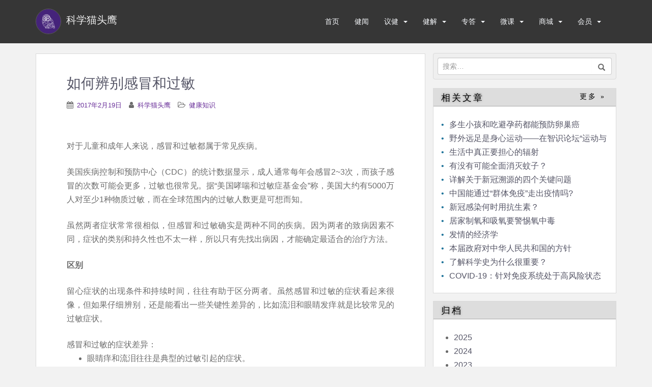

--- FILE ---
content_type: text/html; charset=UTF-8
request_url: https://sciowl.us/2017/02/19/%E5%A6%82%E4%BD%95%E8%BE%A8%E5%88%AB%E6%84%9F%E5%86%92%E5%92%8C%E8%BF%87%E6%95%8F/
body_size: 16897
content:
<!doctype html>
<!--[if !IE]>
<html class="no-js non-ie" lang="zh-Hans"> <![endif]-->
<!--[if IE 7 ]>
<html class="no-js ie7" lang="zh-Hans"> <![endif]-->
<!--[if IE 8 ]>
<html class="no-js ie8" lang="zh-Hans"> <![endif]-->
<!--[if IE 9 ]>
<html class="no-js ie9" lang="zh-Hans"> <![endif]-->
<!--[if gt IE 9]><!-->
<html class="no-js" lang="zh-Hans"> <!--<![endif]-->
<head>
<meta charset="UTF-8">
<meta name="viewport" content="width=device-width, initial-scale=1">
<meta name="theme-color" content="">
<link rel="profile" href="https://gmpg.org/xfn/11">

<title>如何辨别感冒和过敏 &#8211; 科学猫头鹰</title>
<meta name='robots' content='max-image-preview:large' />
	<style>img:is([sizes="auto" i], [sizes^="auto," i]) { contain-intrinsic-size: 3000px 1500px }</style>
	<script>window._wca = window._wca || [];</script>
<link rel="alternate" type="application/rss+xml" title="科学猫头鹰 &raquo; Feed" href="https://sciowl.us/feed/" />
<link rel="alternate" type="application/rss+xml" title="科学猫头鹰 &raquo; 评论 Feed" href="https://sciowl.us/comments/feed/" />
<script type="text/javascript">
/* <![CDATA[ */
window._wpemojiSettings = {"baseUrl":"https:\/\/s.w.org\/images\/core\/emoji\/15.0.3\/72x72\/","ext":".png","svgUrl":"https:\/\/s.w.org\/images\/core\/emoji\/15.0.3\/svg\/","svgExt":".svg","source":{"concatemoji":"https:\/\/sciowl.us\/wp-includes\/js\/wp-emoji-release.min.js?ver=6.7.2"}};
/*! This file is auto-generated */
!function(i,n){var o,s,e;function c(e){try{var t={supportTests:e,timestamp:(new Date).valueOf()};sessionStorage.setItem(o,JSON.stringify(t))}catch(e){}}function p(e,t,n){e.clearRect(0,0,e.canvas.width,e.canvas.height),e.fillText(t,0,0);var t=new Uint32Array(e.getImageData(0,0,e.canvas.width,e.canvas.height).data),r=(e.clearRect(0,0,e.canvas.width,e.canvas.height),e.fillText(n,0,0),new Uint32Array(e.getImageData(0,0,e.canvas.width,e.canvas.height).data));return t.every(function(e,t){return e===r[t]})}function u(e,t,n){switch(t){case"flag":return n(e,"\ud83c\udff3\ufe0f\u200d\u26a7\ufe0f","\ud83c\udff3\ufe0f\u200b\u26a7\ufe0f")?!1:!n(e,"\ud83c\uddfa\ud83c\uddf3","\ud83c\uddfa\u200b\ud83c\uddf3")&&!n(e,"\ud83c\udff4\udb40\udc67\udb40\udc62\udb40\udc65\udb40\udc6e\udb40\udc67\udb40\udc7f","\ud83c\udff4\u200b\udb40\udc67\u200b\udb40\udc62\u200b\udb40\udc65\u200b\udb40\udc6e\u200b\udb40\udc67\u200b\udb40\udc7f");case"emoji":return!n(e,"\ud83d\udc26\u200d\u2b1b","\ud83d\udc26\u200b\u2b1b")}return!1}function f(e,t,n){var r="undefined"!=typeof WorkerGlobalScope&&self instanceof WorkerGlobalScope?new OffscreenCanvas(300,150):i.createElement("canvas"),a=r.getContext("2d",{willReadFrequently:!0}),o=(a.textBaseline="top",a.font="600 32px Arial",{});return e.forEach(function(e){o[e]=t(a,e,n)}),o}function t(e){var t=i.createElement("script");t.src=e,t.defer=!0,i.head.appendChild(t)}"undefined"!=typeof Promise&&(o="wpEmojiSettingsSupports",s=["flag","emoji"],n.supports={everything:!0,everythingExceptFlag:!0},e=new Promise(function(e){i.addEventListener("DOMContentLoaded",e,{once:!0})}),new Promise(function(t){var n=function(){try{var e=JSON.parse(sessionStorage.getItem(o));if("object"==typeof e&&"number"==typeof e.timestamp&&(new Date).valueOf()<e.timestamp+604800&&"object"==typeof e.supportTests)return e.supportTests}catch(e){}return null}();if(!n){if("undefined"!=typeof Worker&&"undefined"!=typeof OffscreenCanvas&&"undefined"!=typeof URL&&URL.createObjectURL&&"undefined"!=typeof Blob)try{var e="postMessage("+f.toString()+"("+[JSON.stringify(s),u.toString(),p.toString()].join(",")+"));",r=new Blob([e],{type:"text/javascript"}),a=new Worker(URL.createObjectURL(r),{name:"wpTestEmojiSupports"});return void(a.onmessage=function(e){c(n=e.data),a.terminate(),t(n)})}catch(e){}c(n=f(s,u,p))}t(n)}).then(function(e){for(var t in e)n.supports[t]=e[t],n.supports.everything=n.supports.everything&&n.supports[t],"flag"!==t&&(n.supports.everythingExceptFlag=n.supports.everythingExceptFlag&&n.supports[t]);n.supports.everythingExceptFlag=n.supports.everythingExceptFlag&&!n.supports.flag,n.DOMReady=!1,n.readyCallback=function(){n.DOMReady=!0}}).then(function(){return e}).then(function(){var e;n.supports.everything||(n.readyCallback(),(e=n.source||{}).concatemoji?t(e.concatemoji):e.wpemoji&&e.twemoji&&(t(e.twemoji),t(e.wpemoji)))}))}((window,document),window._wpemojiSettings);
/* ]]> */
</script>
<style id='wp-emoji-styles-inline-css' type='text/css'>

	img.wp-smiley, img.emoji {
		display: inline !important;
		border: none !important;
		box-shadow: none !important;
		height: 1em !important;
		width: 1em !important;
		margin: 0 0.07em !important;
		vertical-align: -0.1em !important;
		background: none !important;
		padding: 0 !important;
	}
</style>
<link rel='stylesheet' id='mediaelement-css' href='https://c0.wp.com/c/6.7.2/wp-includes/js/mediaelement/mediaelementplayer-legacy.min.css' type='text/css' media='all' />
<link rel='stylesheet' id='wp-mediaelement-css' href='https://c0.wp.com/c/6.7.2/wp-includes/js/mediaelement/wp-mediaelement.min.css' type='text/css' media='all' />
<style id='jetpack-sharing-buttons-style-inline-css' type='text/css'>
.jetpack-sharing-buttons__services-list{display:flex;flex-direction:row;flex-wrap:wrap;gap:0;list-style-type:none;margin:5px;padding:0}.jetpack-sharing-buttons__services-list.has-small-icon-size{font-size:12px}.jetpack-sharing-buttons__services-list.has-normal-icon-size{font-size:16px}.jetpack-sharing-buttons__services-list.has-large-icon-size{font-size:24px}.jetpack-sharing-buttons__services-list.has-huge-icon-size{font-size:36px}@media print{.jetpack-sharing-buttons__services-list{display:none!important}}.editor-styles-wrapper .wp-block-jetpack-sharing-buttons{gap:0;padding-inline-start:0}ul.jetpack-sharing-buttons__services-list.has-background{padding:1.25em 2.375em}
</style>
<style id='classic-theme-styles-inline-css' type='text/css'>
/*! This file is auto-generated */
.wp-block-button__link{color:#fff;background-color:#32373c;border-radius:9999px;box-shadow:none;text-decoration:none;padding:calc(.667em + 2px) calc(1.333em + 2px);font-size:1.125em}.wp-block-file__button{background:#32373c;color:#fff;text-decoration:none}
</style>
<style id='global-styles-inline-css' type='text/css'>
:root{--wp--preset--aspect-ratio--square: 1;--wp--preset--aspect-ratio--4-3: 4/3;--wp--preset--aspect-ratio--3-4: 3/4;--wp--preset--aspect-ratio--3-2: 3/2;--wp--preset--aspect-ratio--2-3: 2/3;--wp--preset--aspect-ratio--16-9: 16/9;--wp--preset--aspect-ratio--9-16: 9/16;--wp--preset--color--black: #000000;--wp--preset--color--cyan-bluish-gray: #abb8c3;--wp--preset--color--white: #ffffff;--wp--preset--color--pale-pink: #f78da7;--wp--preset--color--vivid-red: #cf2e2e;--wp--preset--color--luminous-vivid-orange: #ff6900;--wp--preset--color--luminous-vivid-amber: #fcb900;--wp--preset--color--light-green-cyan: #7bdcb5;--wp--preset--color--vivid-green-cyan: #00d084;--wp--preset--color--pale-cyan-blue: #8ed1fc;--wp--preset--color--vivid-cyan-blue: #0693e3;--wp--preset--color--vivid-purple: #9b51e0;--wp--preset--gradient--vivid-cyan-blue-to-vivid-purple: linear-gradient(135deg,rgba(6,147,227,1) 0%,rgb(155,81,224) 100%);--wp--preset--gradient--light-green-cyan-to-vivid-green-cyan: linear-gradient(135deg,rgb(122,220,180) 0%,rgb(0,208,130) 100%);--wp--preset--gradient--luminous-vivid-amber-to-luminous-vivid-orange: linear-gradient(135deg,rgba(252,185,0,1) 0%,rgba(255,105,0,1) 100%);--wp--preset--gradient--luminous-vivid-orange-to-vivid-red: linear-gradient(135deg,rgba(255,105,0,1) 0%,rgb(207,46,46) 100%);--wp--preset--gradient--very-light-gray-to-cyan-bluish-gray: linear-gradient(135deg,rgb(238,238,238) 0%,rgb(169,184,195) 100%);--wp--preset--gradient--cool-to-warm-spectrum: linear-gradient(135deg,rgb(74,234,220) 0%,rgb(151,120,209) 20%,rgb(207,42,186) 40%,rgb(238,44,130) 60%,rgb(251,105,98) 80%,rgb(254,248,76) 100%);--wp--preset--gradient--blush-light-purple: linear-gradient(135deg,rgb(255,206,236) 0%,rgb(152,150,240) 100%);--wp--preset--gradient--blush-bordeaux: linear-gradient(135deg,rgb(254,205,165) 0%,rgb(254,45,45) 50%,rgb(107,0,62) 100%);--wp--preset--gradient--luminous-dusk: linear-gradient(135deg,rgb(255,203,112) 0%,rgb(199,81,192) 50%,rgb(65,88,208) 100%);--wp--preset--gradient--pale-ocean: linear-gradient(135deg,rgb(255,245,203) 0%,rgb(182,227,212) 50%,rgb(51,167,181) 100%);--wp--preset--gradient--electric-grass: linear-gradient(135deg,rgb(202,248,128) 0%,rgb(113,206,126) 100%);--wp--preset--gradient--midnight: linear-gradient(135deg,rgb(2,3,129) 0%,rgb(40,116,252) 100%);--wp--preset--font-size--small: 13px;--wp--preset--font-size--medium: 20px;--wp--preset--font-size--large: 36px;--wp--preset--font-size--x-large: 42px;--wp--preset--font-family--inter: "Inter", sans-serif;--wp--preset--font-family--cardo: Cardo;--wp--preset--spacing--20: 0.44rem;--wp--preset--spacing--30: 0.67rem;--wp--preset--spacing--40: 1rem;--wp--preset--spacing--50: 1.5rem;--wp--preset--spacing--60: 2.25rem;--wp--preset--spacing--70: 3.38rem;--wp--preset--spacing--80: 5.06rem;--wp--preset--shadow--natural: 6px 6px 9px rgba(0, 0, 0, 0.2);--wp--preset--shadow--deep: 12px 12px 50px rgba(0, 0, 0, 0.4);--wp--preset--shadow--sharp: 6px 6px 0px rgba(0, 0, 0, 0.2);--wp--preset--shadow--outlined: 6px 6px 0px -3px rgba(255, 255, 255, 1), 6px 6px rgba(0, 0, 0, 1);--wp--preset--shadow--crisp: 6px 6px 0px rgba(0, 0, 0, 1);}:where(.is-layout-flex){gap: 0.5em;}:where(.is-layout-grid){gap: 0.5em;}body .is-layout-flex{display: flex;}.is-layout-flex{flex-wrap: wrap;align-items: center;}.is-layout-flex > :is(*, div){margin: 0;}body .is-layout-grid{display: grid;}.is-layout-grid > :is(*, div){margin: 0;}:where(.wp-block-columns.is-layout-flex){gap: 2em;}:where(.wp-block-columns.is-layout-grid){gap: 2em;}:where(.wp-block-post-template.is-layout-flex){gap: 1.25em;}:where(.wp-block-post-template.is-layout-grid){gap: 1.25em;}.has-black-color{color: var(--wp--preset--color--black) !important;}.has-cyan-bluish-gray-color{color: var(--wp--preset--color--cyan-bluish-gray) !important;}.has-white-color{color: var(--wp--preset--color--white) !important;}.has-pale-pink-color{color: var(--wp--preset--color--pale-pink) !important;}.has-vivid-red-color{color: var(--wp--preset--color--vivid-red) !important;}.has-luminous-vivid-orange-color{color: var(--wp--preset--color--luminous-vivid-orange) !important;}.has-luminous-vivid-amber-color{color: var(--wp--preset--color--luminous-vivid-amber) !important;}.has-light-green-cyan-color{color: var(--wp--preset--color--light-green-cyan) !important;}.has-vivid-green-cyan-color{color: var(--wp--preset--color--vivid-green-cyan) !important;}.has-pale-cyan-blue-color{color: var(--wp--preset--color--pale-cyan-blue) !important;}.has-vivid-cyan-blue-color{color: var(--wp--preset--color--vivid-cyan-blue) !important;}.has-vivid-purple-color{color: var(--wp--preset--color--vivid-purple) !important;}.has-black-background-color{background-color: var(--wp--preset--color--black) !important;}.has-cyan-bluish-gray-background-color{background-color: var(--wp--preset--color--cyan-bluish-gray) !important;}.has-white-background-color{background-color: var(--wp--preset--color--white) !important;}.has-pale-pink-background-color{background-color: var(--wp--preset--color--pale-pink) !important;}.has-vivid-red-background-color{background-color: var(--wp--preset--color--vivid-red) !important;}.has-luminous-vivid-orange-background-color{background-color: var(--wp--preset--color--luminous-vivid-orange) !important;}.has-luminous-vivid-amber-background-color{background-color: var(--wp--preset--color--luminous-vivid-amber) !important;}.has-light-green-cyan-background-color{background-color: var(--wp--preset--color--light-green-cyan) !important;}.has-vivid-green-cyan-background-color{background-color: var(--wp--preset--color--vivid-green-cyan) !important;}.has-pale-cyan-blue-background-color{background-color: var(--wp--preset--color--pale-cyan-blue) !important;}.has-vivid-cyan-blue-background-color{background-color: var(--wp--preset--color--vivid-cyan-blue) !important;}.has-vivid-purple-background-color{background-color: var(--wp--preset--color--vivid-purple) !important;}.has-black-border-color{border-color: var(--wp--preset--color--black) !important;}.has-cyan-bluish-gray-border-color{border-color: var(--wp--preset--color--cyan-bluish-gray) !important;}.has-white-border-color{border-color: var(--wp--preset--color--white) !important;}.has-pale-pink-border-color{border-color: var(--wp--preset--color--pale-pink) !important;}.has-vivid-red-border-color{border-color: var(--wp--preset--color--vivid-red) !important;}.has-luminous-vivid-orange-border-color{border-color: var(--wp--preset--color--luminous-vivid-orange) !important;}.has-luminous-vivid-amber-border-color{border-color: var(--wp--preset--color--luminous-vivid-amber) !important;}.has-light-green-cyan-border-color{border-color: var(--wp--preset--color--light-green-cyan) !important;}.has-vivid-green-cyan-border-color{border-color: var(--wp--preset--color--vivid-green-cyan) !important;}.has-pale-cyan-blue-border-color{border-color: var(--wp--preset--color--pale-cyan-blue) !important;}.has-vivid-cyan-blue-border-color{border-color: var(--wp--preset--color--vivid-cyan-blue) !important;}.has-vivid-purple-border-color{border-color: var(--wp--preset--color--vivid-purple) !important;}.has-vivid-cyan-blue-to-vivid-purple-gradient-background{background: var(--wp--preset--gradient--vivid-cyan-blue-to-vivid-purple) !important;}.has-light-green-cyan-to-vivid-green-cyan-gradient-background{background: var(--wp--preset--gradient--light-green-cyan-to-vivid-green-cyan) !important;}.has-luminous-vivid-amber-to-luminous-vivid-orange-gradient-background{background: var(--wp--preset--gradient--luminous-vivid-amber-to-luminous-vivid-orange) !important;}.has-luminous-vivid-orange-to-vivid-red-gradient-background{background: var(--wp--preset--gradient--luminous-vivid-orange-to-vivid-red) !important;}.has-very-light-gray-to-cyan-bluish-gray-gradient-background{background: var(--wp--preset--gradient--very-light-gray-to-cyan-bluish-gray) !important;}.has-cool-to-warm-spectrum-gradient-background{background: var(--wp--preset--gradient--cool-to-warm-spectrum) !important;}.has-blush-light-purple-gradient-background{background: var(--wp--preset--gradient--blush-light-purple) !important;}.has-blush-bordeaux-gradient-background{background: var(--wp--preset--gradient--blush-bordeaux) !important;}.has-luminous-dusk-gradient-background{background: var(--wp--preset--gradient--luminous-dusk) !important;}.has-pale-ocean-gradient-background{background: var(--wp--preset--gradient--pale-ocean) !important;}.has-electric-grass-gradient-background{background: var(--wp--preset--gradient--electric-grass) !important;}.has-midnight-gradient-background{background: var(--wp--preset--gradient--midnight) !important;}.has-small-font-size{font-size: var(--wp--preset--font-size--small) !important;}.has-medium-font-size{font-size: var(--wp--preset--font-size--medium) !important;}.has-large-font-size{font-size: var(--wp--preset--font-size--large) !important;}.has-x-large-font-size{font-size: var(--wp--preset--font-size--x-large) !important;}
:where(.wp-block-post-template.is-layout-flex){gap: 1.25em;}:where(.wp-block-post-template.is-layout-grid){gap: 1.25em;}
:where(.wp-block-columns.is-layout-flex){gap: 2em;}:where(.wp-block-columns.is-layout-grid){gap: 2em;}
:root :where(.wp-block-pullquote){font-size: 1.5em;line-height: 1.6;}
</style>
<link rel='stylesheet' id='theme-my-login-css' href='https://sciowl.us/wp-content/plugins/theme-my-login/assets/styles/theme-my-login.min.css?ozv=11e2rx6aab10&ver=7.1.10' type='text/css' media='all' />
<link rel='stylesheet' id='woocommerce-layout-css' href='https://c0.wp.com/p/woocommerce/9.7.1/assets/css/woocommerce-layout.css' type='text/css' media='all' />
<style id='woocommerce-layout-inline-css' type='text/css'>

	.infinite-scroll .woocommerce-pagination {
		display: none;
	}
</style>
<link rel='stylesheet' id='woocommerce-smallscreen-css' href='https://c0.wp.com/p/woocommerce/9.7.1/assets/css/woocommerce-smallscreen.css' type='text/css' media='only screen and (max-width: 768px)' />
<link rel='stylesheet' id='woocommerce-general-css' href='https://c0.wp.com/p/woocommerce/9.7.1/assets/css/woocommerce.css' type='text/css' media='all' />
<style id='woocommerce-inline-inline-css' type='text/css'>
.woocommerce form .form-row .required { visibility: visible; }
</style>
<link rel='stylesheet' id='wc-memberships-frontend-css' href='https://sciowl.us/wp-content/plugins/woocommerce-memberships/assets/css/frontend/wc-memberships-frontend.min.css?ozv=11e2rx6aab10&ver=1.9.5' type='text/css' media='all' />
<link rel='stylesheet' id='brands-styles-css' href='https://c0.wp.com/p/woocommerce/9.7.1/assets/css/brands.css' type='text/css' media='all' />
<link rel='stylesheet' id='sparkling-bootstrap-css' href='https://sciowl.us/wp-content/themes/sciowl/assets/css/bootstrap.min.css?ozv=11e2rx6aab10&ver=6.7.2' type='text/css' media='all' />
<link rel='stylesheet' id='sparkling-icons-css' href='https://sciowl.us/wp-content/themes/sciowl/assets/css/font-awesome.min.css?ozv=11e2rx6aab10&ver=6.7.2' type='text/css' media='all' />
<link rel='stylesheet' id='sparkling-fonts-css' href='//fonts.googleapis.com/css?family=Open+Sans%3A400italic%2C400%2C600%2C700%7CRoboto+Slab%3A400%2C300%2C700&#038;ver=6.7.2' type='text/css' media='all' />
<link rel='stylesheet' id='sparkling-style-css' href='https://sciowl.us/wp-content/themes/sciowl/style.css?ozv=11e2rx6aab10&ver=6.7.2' type='text/css' media='all' />
<script type="text/javascript" src="https://c0.wp.com/c/6.7.2/wp-includes/js/jquery/jquery.min.js" id="jquery-core-js"></script>
<script type="text/javascript" src="https://c0.wp.com/c/6.7.2/wp-includes/js/jquery/jquery-migrate.min.js" id="jquery-migrate-js"></script>
<script type="text/javascript" src="https://sciowl.us/wp-content/plugins/different-menus-in-different-pages/public/js/different-menus-for-different-page-public.js?ver=2.4.3" id="different-menus-in-different-pages-js"></script>
<script type="text/javascript" src="https://c0.wp.com/p/woocommerce/9.7.1/assets/js/jquery-blockui/jquery.blockUI.min.js" id="jquery-blockui-js" defer="defer" data-wp-strategy="defer"></script>
<script type="text/javascript" id="wc-add-to-cart-js-extra">
/* <![CDATA[ */
var wc_add_to_cart_params = {"ajax_url":"\/wp-admin\/admin-ajax.php","wc_ajax_url":"\/?wc-ajax=%%endpoint%%","i18n_view_cart":"\u67e5\u770b\u8d2d\u7269\u8f66","cart_url":"https:\/\/sciowl.us\/cart\/","is_cart":"","cart_redirect_after_add":"yes"};
/* ]]> */
</script>
<script type="text/javascript" src="https://c0.wp.com/p/woocommerce/9.7.1/assets/js/frontend/add-to-cart.min.js" id="wc-add-to-cart-js" defer="defer" data-wp-strategy="defer"></script>
<script type="text/javascript" src="https://c0.wp.com/p/woocommerce/9.7.1/assets/js/js-cookie/js.cookie.min.js" id="js-cookie-js" defer="defer" data-wp-strategy="defer"></script>
<script type="text/javascript" id="woocommerce-js-extra">
/* <![CDATA[ */
var woocommerce_params = {"ajax_url":"\/wp-admin\/admin-ajax.php","wc_ajax_url":"\/?wc-ajax=%%endpoint%%","i18n_password_show":"\u663e\u793a\u5bc6\u7801","i18n_password_hide":"\u9690\u85cf\u5bc6\u7801"};
/* ]]> */
</script>
<script type="text/javascript" src="https://c0.wp.com/p/woocommerce/9.7.1/assets/js/frontend/woocommerce.min.js" id="woocommerce-js" defer="defer" data-wp-strategy="defer"></script>
<script type="text/javascript" id="WCPAY_ASSETS-js-extra">
/* <![CDATA[ */
var wcpayAssets = {"url":"https:\/\/sciowl.us\/wp-content\/plugins\/woocommerce-payments\/dist\/"};
/* ]]> */
</script>
<script type="text/javascript" src="https://sciowl.us/wp-content/themes/sciowl/assets/js/vendor/modernizr.min.js?ver=6.7.2" id="sparkling-modernizr-js"></script>
<script type="text/javascript" src="https://sciowl.us/wp-content/themes/sciowl/assets/js/vendor/bootstrap.min.js?ver=6.7.2" id="sparkling-bootstrapjs-js"></script>
<script type="text/javascript" src="https://sciowl.us/wp-content/themes/sciowl/assets/js/functions.min.js?ver=6.7.2" id="sparkling-functions-js"></script>
<script type="text/javascript" src="https://stats.wp.com/s-202604.js" id="woocommerce-analytics-js" defer="defer" data-wp-strategy="defer"></script>
<link rel="https://api.w.org/" href="https://sciowl.us/wp-json/" /><link rel="alternate" title="JSON" type="application/json" href="https://sciowl.us/wp-json/wp/v2/posts/3491" /><link rel="EditURI" type="application/rsd+xml" title="RSD" href="https://sciowl.us/xmlrpc.php?rsd" />
<meta name="generator" content="WordPress 6.7.2" />
<meta name="generator" content="WooCommerce 9.7.1" />
<link rel="canonical" href="https://sciowl.us/2017/02/19/%e5%a6%82%e4%bd%95%e8%be%a8%e5%88%ab%e6%84%9f%e5%86%92%e5%92%8c%e8%bf%87%e6%95%8f/" />
<link rel='shortlink' href='https://sciowl.us/?p=3491' />
<link rel="alternate" title="oEmbed (JSON)" type="application/json+oembed" href="https://sciowl.us/wp-json/oembed/1.0/embed?url=https%3A%2F%2Fsciowl.us%2F2017%2F02%2F19%2F%25e5%25a6%2582%25e4%25bd%2595%25e8%25be%25a8%25e5%2588%25ab%25e6%2584%259f%25e5%2586%2592%25e5%2592%258c%25e8%25bf%2587%25e6%2595%258f%2F" />
<link rel="alternate" title="oEmbed (XML)" type="text/xml+oembed" href="https://sciowl.us/wp-json/oembed/1.0/embed?url=https%3A%2F%2Fsciowl.us%2F2017%2F02%2F19%2F%25e5%25a6%2582%25e4%25bd%2595%25e8%25be%25a8%25e5%2588%25ab%25e6%2584%259f%25e5%2586%2592%25e5%2592%258c%25e8%25bf%2587%25e6%2595%258f%2F&#038;format=xml" />
	<style>img#wpstats{display:none}</style>
		<style type="text/css">a, #infinite-handle span, #secondary .widget .post-content a, .entry-meta a {color:#692f99}a:hover, a:active, #secondary .widget .post-content a:hover,
        .woocommerce nav.woocommerce-pagination ul li a:focus, .woocommerce nav.woocommerce-pagination ul li a:hover,
        .woocommerce nav.woocommerce-pagination ul li span.current, #secondary .widget a:hover  {color: #5c00ce;}.btn-default, .label-default, .flex-caption h2, .btn.btn-default.read-more,button,
              .navigation .wp-pagenavi-pagination span.current,.navigation .wp-pagenavi-pagination a:hover,
              .woocommerce a.button, .woocommerce button.button,
              .woocommerce input.button, .woocommerce #respond input#submit.alt,
              .woocommerce a.button, .woocommerce button.button,
              .woocommerce a.button.alt, .woocommerce button.button.alt, .woocommerce input.button.alt { background-color: #aaaaaa; border-color: #aaaaaa;}.site-main [class*="navigation"] a, .more-link, .pagination>li>a, .pagination>li>span, .cfa-button { color: #aaaaaa}.cfa-button {border-color: #aaaaaa;}.btn-default:hover, .label-default[href]:hover, .tagcloud a:hover,button, .main-content [class*="navigation"] a:hover,.label-default[href]:focus, #infinite-handle span:hover,.btn.btn-default.read-more:hover, .btn-default:hover, .scroll-to-top:hover, .btn-default:focus, .btn-default:active, .btn-default.active, .site-main [class*="navigation"] a:hover, .more-link:hover, #image-navigation .nav-previous a:hover, #image-navigation .nav-next a:hover, .cfa-button:hover,.woocommerce a.button:hover, .woocommerce button.button:hover, .woocommerce input.button:hover, .woocommerce #respond input#submit.alt:hover, .woocommerce a.button:hover, .woocommerce button.button:hover, .woocommerce input.button:hover,.woocommerce a.button.alt:hover, .woocommerce button.button.alt:hover, .woocommerce input.button.alt:hover, a:hover .flex-caption h2 { background-color: #771fc4; border-color: #771fc4; }.pagination>li>a:focus, .pagination>li>a:hover, .pagination>li>span:focus, .pagination>li>span:hover {color: #771fc4;}.cfa-text { color: #a143db;}h1, h2, h3, h4, h5, h6, .h1, .h2, .h3, .h4, .h5, .h6, .entry-title, .entry-title a {color: #555566;}.entry-content {font-family: Helvetica Neue,Helvetica,Arial,sans-serif;}</style>	<noscript><style>.woocommerce-product-gallery{ opacity: 1 !important; }</style></noscript>
	<style class='wp-fonts-local' type='text/css'>
@font-face{font-family:Inter;font-style:normal;font-weight:300 900;font-display:fallback;src:url('https://sciowl.us/wp-content/plugins/woocommerce/assets/fonts/Inter-VariableFont_slnt,wght.woff2') format('woff2');font-stretch:normal;}
@font-face{font-family:Cardo;font-style:normal;font-weight:400;font-display:fallback;src:url('https://sciowl.us/wp-content/plugins/woocommerce/assets/fonts/cardo_normal_400.woff2') format('woff2');}
</style>
<link rel="icon" href="https://i0.wp.com/sciowl.us/wp-content/uploads/2017/09/cropped-apple-touch-icon-114x114.png?fit=32%2C32&#038;ssl=1" sizes="32x32" />
<link rel="icon" href="https://i0.wp.com/sciowl.us/wp-content/uploads/2017/09/cropped-apple-touch-icon-114x114.png?fit=192%2C192&#038;ssl=1" sizes="192x192" />
<link rel="apple-touch-icon" href="https://i0.wp.com/sciowl.us/wp-content/uploads/2017/09/cropped-apple-touch-icon-114x114.png?fit=180%2C180&#038;ssl=1" />
<meta name="msapplication-TileImage" content="https://i0.wp.com/sciowl.us/wp-content/uploads/2017/09/cropped-apple-touch-icon-114x114.png?fit=270%2C270&#038;ssl=1" />
		<style type="text/css" id="wp-custom-css">
			/*

*/		</style>
		<style type="text/css">
	a{
		color: #556;
	}
	ul.nl li a:before{
		content: "•";
	}
	.oslogin{
		position: absolute;
		left: 0;
		top: -3px;
	}
	.search_bar{
		position: relative;
	}
</style>
</head>

<body class="post-template-default single single-post postid-3491 single-format-standard theme-sciowl woocommerce-no-js group-blog">
<a class="sr-only sr-only-focusable" href="#content">Skip to main content</a>
<div id="page" class="hfeed site">

	<header id="masthead" class="site-header" role="banner">
		<nav class="navbar navbar-default " role="navigation">
			<div class="container">
				<div class="row">
					<div class="site-navigation-inner col-sm-12">
						<div class="navbar-header">
							<button type="button" class="btn navbar-toggle" data-toggle="collapse" data-target=".navbar-ex1-collapse">
								<span class="sr-only">Toggle navigation</span>
								<span class="icon-bar"></span>
								<span class="icon-bar"></span>
								<span class="icon-bar"></span>
							</button>

							<div id="logo">
																	<a href="https://sciowl.us/"><img src="/main/wp-content/uploads/2017/09/cropped-apple-touch-icon-114x114-1.png"  height="114" width="114" alt="科学猫头鹰"/><span class="site-name" style="color: #eee;">科学猫头鹰</span></a>
															</div><!-- end of #logo -->
						</div>



						<div class="collapse navbar-collapse navbar-ex1-collapse"><ul id="menu-main_menu" class="nav navbar-nav"><li id="menu-item-4090" class="menu-item menu-item-type-custom menu-item-object-custom menu-item-4090"><a href="/">首页</a></li>
<li id="menu-item-3917" class="menu-item menu-item-type-taxonomy menu-item-object-category menu-item-3917"><a href="https://sciowl.us/category/health-news/">健闻</a></li>
<li id="menu-item-5075" class="menu-item menu-item-type-taxonomy menu-item-object-category menu-item-has-children menu-item-5075 dropdown"><a href="https://sciowl.us/category/health-discussion/">议健 </a><span class="caret sparkling-dropdown"></span>
<ul role="menu" class=" dropdown-menu">
	<li id="menu-item-5077" class="menu-item menu-item-type-taxonomy menu-item-object-category menu-item-5077"><a href="https://sciowl.us/category/health-discussion/health-news-comment/">健闻专评</a></li>
	<li id="menu-item-5076" class="menu-item menu-item-type-taxonomy menu-item-object-category menu-item-5076"><a href="https://sciowl.us/category/health-discussion/health-opinion/">专业议健</a></li>
	<li id="menu-item-15489" class="menu-item menu-item-type-taxonomy menu-item-object-category menu-item-15489"><a href="https://sciowl.us/category/health-discussion/expert-health-talk/">大咖健谈</a></li>
</ul>
</li>
<li id="menu-item-3916" class="menu-item menu-item-type-taxonomy menu-item-object-category current-post-ancestor menu-item-has-children menu-item-3916 dropdown"><a href="https://sciowl.us/category/dipping/">健解 </a><span class="caret sparkling-dropdown"></span>
<ul role="menu" class=" dropdown-menu">
	<li id="menu-item-4852" class="menu-item menu-item-type-taxonomy menu-item-object-category current-post-ancestor current-menu-parent current-post-parent menu-item-4852"><a href="https://sciowl.us/category/dipping/health/">健康知识</a></li>
	<li id="menu-item-4723" class="menu-item menu-item-type-taxonomy menu-item-object-category menu-item-4723"><a href="https://sciowl.us/category/dipping/life/">健康生活</a></li>
	<li id="menu-item-15490" class="menu-item menu-item-type-taxonomy menu-item-object-category menu-item-15490"><a href="https://sciowl.us/category/dipping/insights/">科舟求见</a></li>
</ul>
</li>
<li id="menu-item-3914" class="menu-item menu-item-type-taxonomy menu-item-object-category menu-item-has-children menu-item-3914 dropdown"><a href="https://sciowl.us/category/health_qa/">专答 </a><span class="caret sparkling-dropdown"></span>
<ul role="menu" class=" dropdown-menu">
	<li id="menu-item-4728" class="menu-item menu-item-type-taxonomy menu-item-object-category menu-item-4728"><a href="https://sciowl.us/category/health_qa/sci_bodybuiding/">科学健身</a></li>
	<li id="menu-item-4727" class="menu-item menu-item-type-taxonomy menu-item-object-category menu-item-4727"><a href="https://sciowl.us/category/health_qa/fraud/">身边骗局</a></li>
	<li id="menu-item-4726" class="menu-item menu-item-type-taxonomy menu-item-object-category menu-item-4726"><a href="https://sciowl.us/category/health_qa/diets/">饮食有道</a></li>
	<li id="menu-item-4725" class="menu-item menu-item-type-taxonomy menu-item-object-category menu-item-4725"><a href="https://sciowl.us/category/health_qa/daily_health/">生活百事</a></li>
	<li id="menu-item-4729" class="menu-item menu-item-type-taxonomy menu-item-object-category menu-item-4729"><a href="https://sciowl.us/category/health_qa/health_msiunderstanding/">健康误区</a></li>
	<li id="menu-item-4724" class="menu-item menu-item-type-taxonomy menu-item-object-category menu-item-4724"><a href="https://sciowl.us/category/health_qa/family_doctor/">家庭医生</a></li>
</ul>
</li>
<li id="menu-item-17596" class="menu-item menu-item-type-taxonomy menu-item-object-category menu-item-has-children menu-item-17596 dropdown"><a href="https://sciowl.us/category/science-popularization-collection/wechat-group-talk/">微课 </a><span class="caret sparkling-dropdown"></span>
<ul role="menu" class=" dropdown-menu">
	<li id="menu-item-28410" class="menu-item menu-item-type-taxonomy menu-item-object-category menu-item-28410"><a href="https://sciowl.us/category/science-popularization-collection/wechat-group-talk/history-of-science/">科学素养（二）：科学史</a></li>
	<li id="menu-item-16743" class="menu-item menu-item-type-taxonomy menu-item-object-category menu-item-16743"><a href="https://sciowl.us/category/science-popularization-collection/wechat-group-talk/wechat-seminar-science-literacy/">科学素养（一）</a></li>
	<li id="menu-item-28419" class="menu-item menu-item-type-taxonomy menu-item-object-category menu-item-28419"><a href="https://sciowl.us/category/science-popularization-collection/wechat-group-talk/wechat-seminar-humanities-2/">人文素养（二）</a></li>
	<li id="menu-item-23311" class="menu-item menu-item-type-taxonomy menu-item-object-category menu-item-23311"><a href="https://sciowl.us/category/science-popularization-collection/wechat-group-talk/wechat-seminar-humanities/">人文素养（一）</a></li>
	<li id="menu-item-27284" class="menu-item menu-item-type-taxonomy menu-item-object-category menu-item-27284"><a href="https://sciowl.us/category/science-popularization-collection/wechat-group-talk/beyond-symptoms/">健康素养（三）：症状背后</a></li>
	<li id="menu-item-25273" class="menu-item menu-item-type-taxonomy menu-item-object-category menu-item-25273"><a href="https://sciowl.us/category/science-popularization-collection/wechat-group-talk/health-myths/">健康素养（二）：健康误区</a></li>
	<li id="menu-item-17595" class="menu-item menu-item-type-taxonomy menu-item-object-category menu-item-17595"><a href="https://sciowl.us/category/science-popularization-collection/wechat-group-talk/wechat-seminar-health-literacy/">健康素养（一）</a></li>
	<li id="menu-item-25547" class="menu-item menu-item-type-taxonomy menu-item-object-category menu-item-25547"><a href="https://sciowl.us/category/science-popularization-collection/wechat-group-talk/%e3%80%8a%e7%9c%9f%e7%9b%b8%ef%bc%88%e7%ac%ac%e4%ba%8c%e8%be%91%ef%bc%89%e3%80%8b-%e6%96%b9%e8%88%9f%e5%ad%90%e8%87%aa%e8%bf%b0/">真相（第二辑）—方舟子自述</a></li>
	<li id="menu-item-17662" class="menu-item menu-item-type-taxonomy menu-item-object-category menu-item-17662"><a href="https://sciowl.us/category/science-popularization-collection/wechat-group-talk/the-truth-fangzhouzi-interview/">真相（第一辑）—方舟子微访谈</a></li>
</ul>
</li>
<li id="menu-item-21362" class="menu-item menu-item-type-post_type menu-item-object-page menu-item-has-children menu-item-21362 dropdown"><a href="https://sciowl.us/shop/">商城 </a><span class="caret sparkling-dropdown"></span>
<ul role="menu" class=" dropdown-menu">
	<li id="menu-item-4385" class="menu-item menu-item-type-post_type menu-item-object-page menu-item-has-children menu-item-4385 dropdown"><a href="https://sciowl.us/shop/">订阅 </a><span class="caret sparkling-dropdown"></span>
	<ul role="menu" class=" dropdown-menu">
		<li id="menu-item-9867" class="menu-item menu-item-type-post_type menu-item-object-page menu-item-9867"><a href="https://sciowl.us/shop/">文集目录</a></li>
	</ul>
</li>
	<li id="menu-item-4720" class="menu-item menu-item-type-post_type menu-item-object-page menu-item-4720"><a href="https://sciowl.us/cart/">购物车</a></li>
	<li id="menu-item-4693" class="menu-item menu-item-type-custom menu-item-object-custom menu-item-4693"><a href="/my-account/orders/">订单</a></li>
	<li id="menu-item-4695" class="menu-item menu-item-type-custom menu-item-object-custom menu-item-4695"><a href="/my-account/edit-address/">地址</a></li>
	<li id="menu-item-4694" class="menu-item menu-item-type-custom menu-item-object-custom menu-item-4694"><a href="/my-account/downloads/">下载</a></li>
</ul>
</li>
<li id="menu-item-4699" class="menu-item menu-item-type-post_type menu-item-object-page menu-item-has-children menu-item-4699 dropdown"><a href="https://sciowl.us/my-account/">会员 </a><span class="caret sparkling-dropdown"></span>
<ul role="menu" class=" dropdown-menu">
	<li id="menu-item-15681" class="menu-item menu-item-type-post_type menu-item-object-page menu-item-15681"><a href="https://sciowl.us/donation-2/">捐赠</a></li>
	<li id="menu-item-4892" class="menu-item menu-item-type-post_type menu-item-object-page menu-item-4892"><a href="https://sciowl.us/login/">登录</a></li>
	<li id="menu-item-4837" class="menu-item menu-item-type-post_type menu-item-object-page menu-item-4837"><a href="https://sciowl.us/register/">新用户注册</a></li>
	<li id="menu-item-4696" class="menu-item menu-item-type-custom menu-item-object-custom menu-item-4696"><a href="/my-account/edit-account/">账户详情</a></li>
</ul>
</li>
</ul></div>					</div>
				</div>
			</div>
		</nav><!-- .site-navigation -->
                                <div class="container search_con kkk">
                <div class="row">
                    <div class="col-sm-12 col-md-4 col-md-offset-8">
                    <div class="search_bar visible">
                            
<form role="search" method="get" class="form-search" action="https://sciowl.us/">
  <div class="input-group">
	  <label class="screen-reader-text" for="s">搜索：</label>
	<input type="text" class="form-control search-query" placeholder="搜索&hellip;" value="" name="s" title="搜索：" />
	<span class="input-group-btn">
	  <button type="submit" class="btn btn-default" name="submit" id="searchsubmit" value="搜索"><span class="glyphicon glyphicon-search"></span></button>
	</span>
  </div>
</form>
                        </div>
                    </div>
                </div>
            </div>
        	</header><!-- #masthead -->

    <div style='display:none;'>
        <img src='/wp-content/uploads/2017/09/cropped-apple-touch-icon-114x114-300x300.png' />
    </div>

	<div id="content" class="site-content">

		<div class="top-section">
								</div>

        <div class="container main-content-area with-search">
						<div class="row side-pull-left">
				<div class="main-content-inner col-sm-12 col-md-8">

<style type="text/css">
    .image_container{
        padding: 0;
        margin: 0;
        text-align: center;
        text-align-last: center;
    }
    .tagcloud{
        margin-bottom: 20px;
        text-align: right;
    }
</style>



<style type="text/css">
    @media (max-width: 767px) {
        .entry-content.single-content p{
            padding-top: 24px;
        }
    }
    .tagcloud a {
        background-color: #aaa;
    }
</style>

    <div id="primary" class="content-area">
        <main id="main" class="site-main" role="main" data-single="true">

<article id="post-3491" class="post-3491 post type-post status-publish format-standard hentry category-health">
		<div class="post-inner-content">
		<header class="entry-header page-header">

			<h1 class="entry-title entry_single">如何辨别感冒和过敏</h1>

			<div class="entry-meta single-meta">
				<span class="posted-on"><i class="fa fa-calendar"></i> <a href="https://sciowl.us/2017/02/19/%e5%a6%82%e4%bd%95%e8%be%a8%e5%88%ab%e6%84%9f%e5%86%92%e5%92%8c%e8%bf%87%e6%95%8f/" rel="bookmark"><time class="entry-date published" datetime="2017-02-19T00:00:00+08:00">2017年2月19日</time></a></span><span class="byline"> <i class="fa fa-user"></i> <span class="author vcard"><a class="url fn n" href="https://sciowl.us/author/wcg/">科学猫头鹰</a></span></span>
								<span class="cat-links"><i class="fa fa-folder-open-o"></i>
				 <a href="https://sciowl.us/category/dipping/health/" rel="category tag">健康知识</a>				</span>
								
			</div><!-- .entry-meta -->
		</header><!-- .entry-header -->

		<div class="image_container"></div>
		<div class="entry-content single-content">
			<p><span style="font-size: 12pt;">对于儿童和成年人来说，感冒和过敏都属于常见疾病。</p>
<p><span style="font-size: 12pt;">美国疾病控制和预防中心（CDC）的统计数据显示，成人通常每年会感冒2~3次，而孩子感冒的次数可能会更多，过敏也很常见。据“美国哮喘和过敏症基金会”称，美国大约有5000万人对至少1种物质过敏，而在全球范围内的过敏人数更是可想而知。</p>
<p><span style="font-size: 12pt;">虽然两者症状常常很相似，但感冒和过敏确实是两种不同的疾病。因为两者的致病因素不同，症状的类别和持久性也不太一样，所以只有先找出病因，才能确定最适合的治疗方法。</p>
<p><strong><span style="font-size: 12pt;">区别</strong></p>
<p><span style="font-size: 12pt;">留心症状的出现条件和持续时间，往往有助于区分两者。虽然感冒和过敏的症状看起来很像，但如果仔细辨别，还是能看出一些关键性差异的，比如流泪和眼睛发痒就是比较常见的过敏症状。</p>
<p><span style="font-size: 12pt;">感冒和过敏的症状差异：</p>
<ul>
<li><span style="font-size: 12pt;">眼睛痒和流泪往往是典型的过敏引起的症状。</li>
<li><span style="font-size: 12pt;">发热有可能是由重感冒引起的（尤其对孩子来说）；但过敏不会引起发热。</li>
<li><span style="font-size: 12pt;">喉咙痛有可能是由过敏引起的，但更多的可能是由感冒引起的。</li>
<li><span style="font-size: 12pt;">某些人在过敏时还会起皮疹，这在感冒中是没有的。</li>
</ul>
<p><strong><span style="font-size: 12pt;">症状持久性和发病条件的差异</strong></p>
<p><span style="font-size: 12pt;">感冒和过敏的症状持续时间往往有很大不同。美国疾控中心称，感冒症状通常会持续7~10天，而过敏症状可能会持续数周，尤其是在对空气中某些物质过敏的情况下。</p>
<p><span style="font-size: 12pt;">过敏症状往往在某个特定的季节或环境中被触发或消退。例如，如果一个人在接近某些动物或植物的时候症状突然出现，这就是一个强烈的过敏症信号，而非感冒。症状出现的条件是区分感冒和过敏的一个主要标准。</p>
<p><strong><span style="font-size: 12pt;">相似性</strong></p>
<p><span style="font-size: 12pt;">感冒和过敏之间确实也有一些很相似的症状。例如，两者都会影响呼吸系统。</p>
<p><span style="font-size: 12pt;">由感冒或过敏引起的相似的常见症状包括：</p>
<ul>
<li><span style="font-size: 12pt;">流鼻涕</li>
<li><span style="font-size: 12pt;">咳嗽</li>
<li><span style="font-size: 12pt;">打喷嚏</li>
<li><span style="font-size: 12pt;">喉咙痛</li>
<li><span style="font-size: 12pt;">结膜炎</li>
</ul>
<p><strong><span style="font-size: 12pt;">如何辨别</strong></p>
<p><span style="font-size: 12pt;">下面这些问题可以帮助确定症状是由过敏还是感冒引起的：</p>
<ul>
<li><span style="font-size: 12pt;">症状出现的速度有多快？</li>
</ul>
<p><span style="font-size: 12pt;">感冒引起的症状往往需要1~2天时间逐渐表现出来；而如果症状好像是不知从哪儿突然冒出来的，则更有可能是过敏引起的。</p>
<ul>
<li><span style="font-size: 12pt;">症状持续多久了？</li>
</ul>
<p><span style="font-size: 12pt;">感冒症状往往在一两周后逐渐缓解；而如果过敏原存在于空气中，人会一直与其接触，则过敏的症状可能会一直持续下去。</p>
<ul>
<li><span style="font-size: 12pt;">症状发生的时间可预测吗？</li>
</ul>
<p><span style="font-size: 12pt;">如果症状通常是在每年的固定时间发生，那么有可能属于季节性过敏。</p>
<ul>
<li><span style="font-size: 12pt;">症状包括流泪、眼睛发痒或者湿疹吗？</li>
</ul>
<p><span style="font-size: 12pt;">某些特定的症状在过敏时通常会更频繁地发生，感冒则不会。</p>
<p><strong><span style="font-size: 12pt;">了解病因</strong></p>
<p><span style="font-size: 12pt;">为了便于区分感冒和过敏，有必要了解两种疾病的患病原因。</p>
<p><span style="font-size: 12pt;">有200多种亚型病毒可以引起感冒，其中鼻病毒最为常见。感冒病毒可通过咳嗽和打喷嚏产生的飞沫在空气中传播。虽然感冒在冬天更为常见，但事实上，一年中的任何时候都有可能患感冒。</p>
<p><span style="font-size: 12pt;">过敏不是由病毒引起的，因此不会传染。相反，过敏恰恰是因为免疫系统把某些常见的无害物质当成危险信号而作出的过激反应。</p>
<p><span style="font-size: 12pt;">在感知到有害物质攻击时，机体会分泌一些化合物来抵抗有害物质入侵，其中一种化合物名为组胺。这种化合物本来是保护机体、对抗入侵者的，但也正是组胺导致了许多常见的过敏症状。</p>
<p><strong><span style="font-size: 12pt;">不同的治疗方法</strong></p>
<p><span style="font-size: 12pt;">虽然一些非处方药标注为可同时治疗感冒和过敏，但两者的治疗方法还是有差异的。如果症状持续2周以上，最好去寻求专业医疗人士的帮助。</p>
<p><span style="font-size: 12pt;">目前，治疗感冒没有良药，感冒的治疗通常包括充足的休息、多喝水和使用加湿器来减轻鼻塞症状。</p>
<p><span style="font-size: 12pt;">有一些非处方药可以缓解感冒的症状，诸如有助于缓解鼻塞的减充血剂、有助于缓解咽部疼痛或身体疼痛的止痛药等。</p>
<p><span style="font-size: 12pt;">预防通常是过敏治疗计划的一部分。一旦确定了过敏原，敏感人群就应该尽可能地避免接触过敏原。实在无法避免接触时，过敏也是可以治疗的，而感冒只能尽量缓解症状。</p>
<p><span style="font-size: 12pt;">过敏可以用非处方药减充血剂进行治疗。</p>
<p><span style="font-size: 12pt;">含有抗组胺类的药物是用来治疗过敏的。组胺在体内引发过激反应，由此导致过敏症状，而抗组胺药则会阻断组胺对机体的这种影响。抗组胺类药物通常是丸剂或喷鼻剂，可以减轻常见的过敏症状，如眼睛发痒、流泪、打喷嚏、流鼻涕。</p>
<p><span style="font-size: 12pt;">有些情况下也推荐使用鼻类固醇喷雾剂来治疗过敏症状，因为含有皮质类固醇的鼻腔喷雾剂可减轻鼻腔内的炎症，并由此缓解鼻塞症状。</p>
<p><span style="font-size: 12pt;">过敏针剂也可以用于过敏症状的长期治疗。过敏针疗法是每隔几个月定期接受小剂量过敏原的注射。治疗过敏的目标是让机体适应引发症状的过敏原，随着时间的推移慢慢对过敏原产生耐受，症状通常也就随之减轻。</p>
<p><strong><span style="font-size: 12pt;">什么时候必须去看医生</strong></p>
<p><span style="font-size: 12pt;">区分感冒和过敏有时并不容易，因此，清楚什么时候需要就医很重要。如果症状持续超过2周以上，或是症状很严重，建议去求助医生。</p>
<p><span style="font-size: 12pt;">医生可以通过血清和皮肤测试来识别潜在的过敏原。一旦确定了具体的过敏原，就可以制定适当的治疗计划。</p>
<p><span style="font-size: 12pt;">本文编译自Mayo Clinic、Harvard Health、NIH以及著名医学健康专业学会。</p>
<p><span style="font-size: 12pt;">编译：猫头鹰（Panda，Marie）；编辑：阑珊；审校：夏健</p>

<p> </p>
			<div style="text-align: center;"> ～～～欢迎转发～～～
<p> </p>
<div style="text-align: center;"> ！！！转载请联系我们获取授权！！！
<p> </p>
					</div><!-- .entry-content -->

		<footer class="entry-meta">

			
		</footer><!-- .entry-meta -->
	</div>

	
</article><!-- #post-## -->

	<nav class="navigation post-navigation" aria-label="文章">
		<h2 class="screen-reader-text">文章导航</h2>
		<div class="nav-links"><div class="nav-previous"><a href="https://sciowl.us/2018/01/11/yuer019/" rel="prev"><i class="fa fa-chevron-left"></i> <span class="post-title">行为规范</span></a></div><div class="nav-next"><a href="https://sciowl.us/2017/02/19/%e5%ad%95%e6%9c%9f%e9%a5%ae%e9%85%92%ef%bc%8c%e5%b0%8f%e5%bf%83%e5%ad%a9%e5%ad%90%e4%b9%9f%e5%ad%a6%e5%9d%8f/" rel="next"><span class="post-title">孕期饮酒，小心孩子也“学坏” <i class="fa fa-chevron-right"></i></span></a></div></div>
	</nav>
        </main><!-- #main -->
    </div><!-- #primary -->	
    <!-- jsPlayer -->
    <link rel="stylesheet" type="text/css" href="/wk_audio/audioPlayer/dist/css/jquery.mb.miniAudioPlayer.min.css" title="style" media="screen"/>
    <link rel="stylesheet" type="text/css" href="/wk_audio/audioPlayer/dist/css/purple.css" title="style" media="screen"/>
    <script type="text/javascript" src="/wk_audio/audioPlayer/dist/jquery.mb.miniAudioPlayer.min.js"></script>
    <script>
    // jQuery(function($) {
    // 	$(".audio").mb_miniPlayer({
    // 	width: 240,
    // 	inLine: false,
    // 	onEnd: playNext
    // 	});

    // 	function playNext(player) {
    // 	var players = $(".audio");
    // 	document.playerIDX = (player.idx <= players.length - 1 ? player.idx : 0);
    // 	players.eq(document.playerIDX).mb_miniPlayer_play();
    // 	}
    // });
    </script>

</div><!-- close .main-content-inner -->
<div id="secondary" class="widget-area col-sm-12 col-md-4" role="complementary">
                    <div class="category_list">
            <h2 class="widget-title">相关文章<span class="category_more"><a href="https://sciowl.us/category/dipping/health/" style="color: #000;">更多 »</a></span></h2>
            <div class="list_inner">
                <ul class="nl">
                            <li><a href="https://sciowl.us/2024/07/03/having-more-children-and-taking-birth-control-pills-can-prevent-ovarian-cancer-2/" rel="bookmark" class="title" title="多生小孩和吃避孕药都能预防卵巢癌">多生小孩和吃避孕药都能预防卵巢癌</a></li> 
                                    <li><a href="https://sciowl.us/2024/06/08/hiking-is-a-physical-and-mental-exercise/" rel="bookmark" class="title" title="野外远足是身心运动——在智识论坛“运动与健康”的发言">野外远足是身心运动——在智识论坛“运动与健康”的发言</a></li> 
                                    <li><a href="https://sciowl.us/2024/04/11/radiation-to-really-worry-about-in-your-life/" rel="bookmark" class="title" title="生活中真正要担心的辐射">生活中真正要担心的辐射</a></li> 
                                    <li><a href="https://sciowl.us/2023/08/31/is-it-possible-to-eradicate-mosquitoes-completely/" rel="bookmark" class="title" title="有没有可能全面消灭蚊子？">有没有可能全面消灭蚊子？</a></li> 
                                    <li><a href="https://sciowl.us/2023/06/16/four-key-issues-about-covid-19-origin/" rel="bookmark" class="title" title="详解关于新冠溯源的四个关键问题">详解关于新冠溯源的四个关键问题</a></li> 
                                    <li><a href="https://sciowl.us/2022/12/23/can-china-emerge-from-the-epidemic-with-herd-immunity/" rel="bookmark" class="title" title="中国能通过“群体免疫”走出疫情吗?">中国能通过“群体免疫”走出疫情吗?</a></li> 
                                    <li><a href="https://sciowl.us/2023/01/03/%e6%96%b0%e5%86%a0%e6%84%9f%e6%9f%93%e4%bd%95%e6%97%b6%e7%94%a8%e6%8a%97%e7%94%9f%e7%b4%a0%ef%bc%9f/" rel="bookmark" class="title" title="新冠感染何时用抗生素？">新冠感染何时用抗生素？</a></li> 
                                    <li><a href="https://sciowl.us/2022/12/20/oxygen-production-and-inhalation-at-home-should-be-alert-to-oxygen-toxicity/" rel="bookmark" class="title" title="居家制氧和吸氧要警惕氧中毒">居家制氧和吸氧要警惕氧中毒</a></li> 
                                    <li><a href="https://sciowl.us/2007/11/27/the-economics-of-rutting/" rel="bookmark" class="title" title="发情的经济学">发情的经济学</a></li> 
                                    <li><a href="https://sciowl.us/2022/05/26/the-administrations-approach-to-the-peoples-republic-of-china/" rel="bookmark" class="title" title="本届政府对中华人民共和国的方针">本届政府对中华人民共和国的方针</a></li> 
                                    <li><a href="https://sciowl.us/2022/01/29/%e4%ba%86%e8%a7%a3%e7%a7%91%e5%ad%a6%e5%8f%b2%e4%b8%ba%e4%bb%80%e4%b9%88%e5%be%88%e9%87%8d%e8%a6%81%ef%bc%9f/" rel="bookmark" class="title" title="了解科学史为什么很重要？">了解科学史为什么很重要？</a></li> 
                                    <li><a href="https://sciowl.us/2021/12/24/covid-19%ef%bc%9a%e9%92%88%e5%af%b9%e5%85%8d%e7%96%ab%e7%b3%bb%e7%bb%9f%e5%a4%84%e4%ba%8e%e9%ab%98%e9%a3%8e%e9%99%a9%e7%8a%b6%e6%80%81%e7%9a%84%e4%ba%ba%e7%9a%84%e6%8c%87%e5%8d%97/" rel="bookmark" class="title" title="COVID-19：针对免疫系统处于高风险状态的人的指南">COVID-19：针对免疫系统处于高风险状态的人的指南</a></li> 
                                </ul>
            </div>
        </div>
                <div class="category_list">
            <h2 class="widget-title">归档</h2>
            <ul>
                	<li><a href='https://sciowl.us/2025/'>2025</a></li>
	<li><a href='https://sciowl.us/2024/'>2024</a></li>
	<li><a href='https://sciowl.us/2023/'>2023</a></li>
	<li><a href='https://sciowl.us/2022/'>2022</a></li>
	<li><a href='https://sciowl.us/2021/'>2021</a></li>
	<li><a href='https://sciowl.us/2020/'>2020</a></li>
	<li><a href='https://sciowl.us/2019/'>2019</a></li>
	<li><a href='https://sciowl.us/2018/'>2018</a></li>
	<li><a href='https://sciowl.us/2017/'>2017</a></li>
	<li><a href='https://sciowl.us/2016/'>2016</a></li>
	<li><a href='https://sciowl.us/2015/'>2015</a></li>
	<li><a href='https://sciowl.us/2014/'>2014</a></li>
	<li><a href='https://sciowl.us/2013/'>2013</a></li>
	<li><a href='https://sciowl.us/2011/'>2011</a></li>
	<li><a href='https://sciowl.us/2010/'>2010</a></li>
	<li><a href='https://sciowl.us/2007/'>2007</a></li>
	<li><a href='https://sciowl.us/2005/'>2005</a></li>
	<li><a href='https://sciowl.us/2003/'>2003</a></li>
	<li><a href='https://sciowl.us/2000/'>2000</a></li>
	<li><a href='https://sciowl.us/1999/'>1999</a></li>
	<li><a href='https://sciowl.us/1995/'>1995</a></li>
            </ul>
        </div>
        <div class="category_list">
            <h2 class="widget-title">元数据</h2>
            <ul>
                <li><a href="https://sciowl.us/register/">注册</a></li>                <li><a href="https://sciowl.us/login/">登录</a></li>
                            </ul>
        </div>
    </div><!-- #secondary -->
		</div><!-- close .row -->
	</div><!-- close .container -->
</div><!-- close .site-content -->

	<div id="footer-area">
		<div class="container footer-inner">
			<div class="row">
				
	
	<div class="footer-widget-area">
				<div class="col-sm-4 footer-widget" role="complementary">
			<div id="text-8" class="widget widget_text"><h3 class="widgettitle">联系我们</h3>			<div class="textwidget"><p>电        话：131-02033885</p>
<p>微        信：legendowl（科学猫头鹰01）</p>
<p>业务联系：<a href="/cdn-cgi/l/email-protection" class="__cf_email__" data-cfemail="452c2b232a05292022202b212a32296b262a28">[email&#160;protected]</a></p>
<p>捐赠支持：<a href="/cdn-cgi/l/email-protection" class="__cf_email__" data-cfemail="53202623233c2127133f3634363d373c243f7d303c3e">[email&#160;protected]</a></p>
</div>
		</div><div id="woocommerce_products-2" class="widget woocommerce widget_products"><h3 class="widgettitle">产品</h3><ul class="product_list_widget"><li>
	
	<a href="https://sciowl.org/product/%e5%8c%bb%e8%b7%af%e4%b8%9c%e8%a5%bf/">
		<img width="360" height="432" src="https://i0.wp.com/sciowl.org/wp-content/uploads/2025/01/yilu-2-1.png?resize=360%2C432&amp;ssl=1" class="attachment-woocommerce_thumbnail size-woocommerce_thumbnail" alt="" decoding="async" loading="lazy" />		<span class="product-title">医路东西</span>
	</a>

				
	<del aria-hidden="true"><span class="woocommerce-Price-amount amount"><bdi><span class="woocommerce-Price-currencySymbol">&yen;</span>210.00</bdi></span></del> <span class="screen-reader-text">原价为：&yen;210.00。</span><ins aria-hidden="true"><span class="woocommerce-Price-amount amount"><bdi><span class="woocommerce-Price-currencySymbol">&yen;</span>75.00</bdi></span></ins><span class="screen-reader-text">当前价格为：&yen;75.00。</span>
	</li>
<li>
	
	<a href="https://sciowl.org/product/la-vie-cachee-des-sols-jeu-de-7-familles/">
		<img width="360" height="432" src="https://i0.wp.com/sciowl.org/wp-content/uploads/2022/02/tardigrades.webp?resize=360%2C432&amp;ssl=1" class="attachment-woocommerce_thumbnail size-woocommerce_thumbnail" alt="" decoding="async" loading="lazy" srcset="https://i0.wp.com/sciowl.org/wp-content/uploads/2022/02/tardigrades.webp?resize=360%2C432&amp;ssl=1 360w, https://i0.wp.com/sciowl.org/wp-content/uploads/2022/02/tardigrades.webp?zoom=2&amp;resize=360%2C432&amp;ssl=1 720w" sizes="auto, (max-width: 360px) 100vw, 360px" />		<span class="product-title">《藏于土中的生命七家族》（游戏卡牌）</span>
	</a>

				
	<span class="woocommerce-Price-amount amount"><bdi><span class="woocommerce-Price-currencySymbol">&yen;</span>96.00</bdi></span>
	</li>
<li>
	
	<a href="https://sciowl.org/product/donation/">
		<img width="360" height="432" src="https://i0.wp.com/sciowl.org/wp-content/uploads/2022/02/A629E3C9-F679-4A9C-AF34-0151DD07D903.jpeg?resize=360%2C432&amp;ssl=1" class="attachment-woocommerce_thumbnail size-woocommerce_thumbnail" alt="" decoding="async" loading="lazy" srcset="https://i0.wp.com/sciowl.org/wp-content/uploads/2022/02/A629E3C9-F679-4A9C-AF34-0151DD07D903.jpeg?resize=360%2C432&amp;ssl=1 360w, https://i0.wp.com/sciowl.org/wp-content/uploads/2022/02/A629E3C9-F679-4A9C-AF34-0151DD07D903.jpeg?zoom=2&amp;resize=360%2C432&amp;ssl=1 720w, https://i0.wp.com/sciowl.org/wp-content/uploads/2022/02/A629E3C9-F679-4A9C-AF34-0151DD07D903.jpeg?zoom=3&amp;resize=360%2C432&amp;ssl=1 1080w" sizes="auto, (max-width: 360px) 100vw, 360px" />		<span class="product-title">捐赠</span>
	</a>

				
	<span class="woocommerce-Price-amount amount"><bdi><span class="woocommerce-Price-currencySymbol">&yen;</span>99.00</bdi></span>
	</li>
</ul></div>		</div><!-- .widget-area .first -->
		
		
		
	</div>
			</div>
		</div>

		<footer id="colophon" class="site-footer" role="contentinfo">
			<div class="site-info container">
				<div class="row">
										


					<div class="copyright col-md-6">
																		<span>Copyright &copy; 2017-2023 科学猫头鹰 All rights reserved</span>

					</div>
				</div>
			</div><!-- .site-info -->
			<div class="scroll-to-top"><i class="fa fa-angle-up"></i></div><!-- .scroll-to-top -->
		</footer><!-- #colophon -->
	</div>
</div><!-- #page -->

<script data-cfasync="false" src="/cdn-cgi/scripts/5c5dd728/cloudflare-static/email-decode.min.js"></script><script type="text/javascript"> 

function replaceSrc(src) {
    src = src.replace(/http:\/\//g, 'https://');
    src = src.replace(/((legendowl|www\.sciowl)\.com|sciowl\.org)/, window.location.hostname || 'sciowl.club');
    src = src.replace("mty.oss-cn-shanghai.aliyuncs.com", (window.location.hostname || 'sciowl.club') + "/wp-content/uploads");
    return src;
}

function replaceHref(href) {
    href = href.replace(/((legendowl|www\.sciowl)\.com|sciowl\.org)/, window.location.hostname || 'sciowl.club');
    return href;
}

jQuery(document).ready(function($) {

    $("video").each(function(){
        var src = jQuery(this).attr('src');
        jQuery(this).attr('src', replaceSrc(src));
        jQuery(this).attr('controlsList', 'nodownload');
    });

    $("audio").each(function(){
        var src = jQuery(this).attr('src');
        jQuery(this).attr('src', replaceSrc(src));
        jQuery(this).attr('controlsList', 'nodownload');
    });


    $("a").each(function(){
        var href = jQuery(this).attr('href');
        jQuery(this).attr('href', replaceHref(href));
    });

    $("img").each(function(){
        var src = jQuery(this).attr('src');
        jQuery(this).attr('src', replaceSrc(src));
    });

    setTimeout(function() {
        $('#shipping_state_field').removeClass('form-row-wide').addClass('form-row-first').show();
        $('#shipping_address_1_field').insertAfter($('#shipping_state_field')).show();
    }, 200);
});
</script>

		  <script type="text/javascript">
			jQuery( document ).ready( function( $ ){
			  if ( $( window ).width() >= 767 ){
				$( '.navbar-nav > li.menu-item > a' ).click( function(){
					if( $( this ).attr('target') !== '_blank' ){
						window.location = $( this ).attr( 'href' );
					}
				});
			  }
			});
		  </script>
			<script type='text/javascript'>
		(function () {
			var c = document.body.className;
			c = c.replace(/woocommerce-no-js/, 'woocommerce-js');
			document.body.className = c;
		})();
	</script>
	<link rel='stylesheet' id='wc-blocks-style-css' href='https://c0.wp.com/p/woocommerce/9.7.1/assets/client/blocks/wc-blocks.css' type='text/css' media='all' />
<script type="text/javascript" id="theme-my-login-js-extra">
/* <![CDATA[ */
var themeMyLogin = {"action":"","errors":[]};
/* ]]> */
</script>
<script type="text/javascript" src="https://sciowl.us/wp-content/plugins/theme-my-login/assets/scripts/theme-my-login.min.js?ver=7.1.10" id="theme-my-login-js"></script>
<script type="text/javascript" src="https://sciowl.us/wp-content/themes/sciowl/assets/js/skip-link-focus-fix.min.js?ver=20140222" id="sparkling-skip-link-focus-fix-js"></script>
<script type="text/javascript" src="https://c0.wp.com/p/woocommerce/9.7.1/assets/js/sourcebuster/sourcebuster.min.js" id="sourcebuster-js-js"></script>
<script type="text/javascript" id="wc-order-attribution-js-extra">
/* <![CDATA[ */
var wc_order_attribution = {"params":{"lifetime":1.0e-5,"session":30,"base64":false,"ajaxurl":"https:\/\/sciowl.us\/wp-admin\/admin-ajax.php","prefix":"wc_order_attribution_","allowTracking":true},"fields":{"source_type":"current.typ","referrer":"current_add.rf","utm_campaign":"current.cmp","utm_source":"current.src","utm_medium":"current.mdm","utm_content":"current.cnt","utm_id":"current.id","utm_term":"current.trm","utm_source_platform":"current.plt","utm_creative_format":"current.fmt","utm_marketing_tactic":"current.tct","session_entry":"current_add.ep","session_start_time":"current_add.fd","session_pages":"session.pgs","session_count":"udata.vst","user_agent":"udata.uag"}};
/* ]]> */
</script>
<script type="text/javascript" src="https://c0.wp.com/p/woocommerce/9.7.1/assets/js/frontend/order-attribution.min.js" id="wc-order-attribution-js"></script>
<script type="text/javascript" id="jetpack-stats-js-before">
/* <![CDATA[ */
_stq = window._stq || [];
_stq.push([ "view", JSON.parse("{\"v\":\"ext\",\"blog\":\"221783662\",\"post\":\"3491\",\"tz\":\"8\",\"srv\":\"sciowl.us\",\"j\":\"1:14.4.1\"}") ]);
_stq.push([ "clickTrackerInit", "221783662", "3491" ]);
/* ]]> */
</script>
<script type="text/javascript" src="https://stats.wp.com/e-202604.js" id="jetpack-stats-js" defer="defer" data-wp-strategy="defer"></script>

		
<script defer src="https://static.cloudflareinsights.com/beacon.min.js/vcd15cbe7772f49c399c6a5babf22c1241717689176015" integrity="sha512-ZpsOmlRQV6y907TI0dKBHq9Md29nnaEIPlkf84rnaERnq6zvWvPUqr2ft8M1aS28oN72PdrCzSjY4U6VaAw1EQ==" data-cf-beacon='{"version":"2024.11.0","token":"99b44c9c1df14c59931c3c34840adec8","r":1,"server_timing":{"name":{"cfCacheStatus":true,"cfEdge":true,"cfExtPri":true,"cfL4":true,"cfOrigin":true,"cfSpeedBrain":true},"location_startswith":null}}' crossorigin="anonymous"></script>
</body>
</html>
<!--
Performance optimized by Redis Object Cache. Learn more: https://wprediscache.com

使用 PhpRedis (v6.1.0) 从 Redis 检索了 73354 个对象 (2 MB)。
-->


--- FILE ---
content_type: application/javascript
request_url: https://sciowl.us/wp-content/themes/sciowl/assets/js/functions.min.js?ver=6.7.2
body_size: 248
content:
function SparklingIsMobile(){return navigator.userAgent.match(/Android/i)||navigator.userAgent.match(/webOS/i)||navigator.userAgent.match(/iPhone/i)||navigator.userAgent.match(/iPod/i)||navigator.userAgent.match(/iPad/i)||navigator.userAgent.match(/BlackBerry/)}function generateMobileMenu(){var a=jQuery("#masthead .site-navigation-inner .navbar-collapse > ul.nav");SparklingIsMobile()&&jQuery(window).width()>767?a.addClass("sparkling-mobile-menu"):a.removeClass("sparkling-mobile-menu")}jQuery(document).ready(function(){jQuery(".comment-reply-link").addClass("btn btn-sm btn-default"),jQuery("#submit, button[type=submit], html input[type=button], input[type=reset], input[type=submit]").addClass("btn btn-default"),jQuery(".widget_rss ul").addClass("media-list"),jQuery(".postform").addClass("form-control"),jQuery("table#wp-calendar").addClass("table table-striped"),jQuery("#submit, .tagcloud, button[type=submit], .comment-reply-link, .widget_rss ul, .postform, table#wp-calendar").show("fast")}),jQuery(document).ready(function(){jQuery(window).scroll(function(){jQuery(this).scrollTop()>100?jQuery(".scroll-to-top").fadeIn():jQuery(".scroll-to-top").fadeOut()}),jQuery(".scroll-to-top").click(function(){return jQuery("html, body").animate({scrollTop:0},800),!1}),jQuery(".sparkling-dropdown").click(function(a){jQuery(this).parent().toggleClass("open")}),generateMobileMenu(),jQuery(window).resize(function(){generateMobileMenu()})}),jQuery(document).ready(function(a){var b,c,d;b=a(".navbar-fixed-top"),c=a("#wpadminbar"),0!==b.length&&(d=0!==c.length?Math.abs(b.height()-c.height()):b.height(),b.parent("header").css("margin-bottom",d))});
//# sourceMappingURL=functions.min.js.map